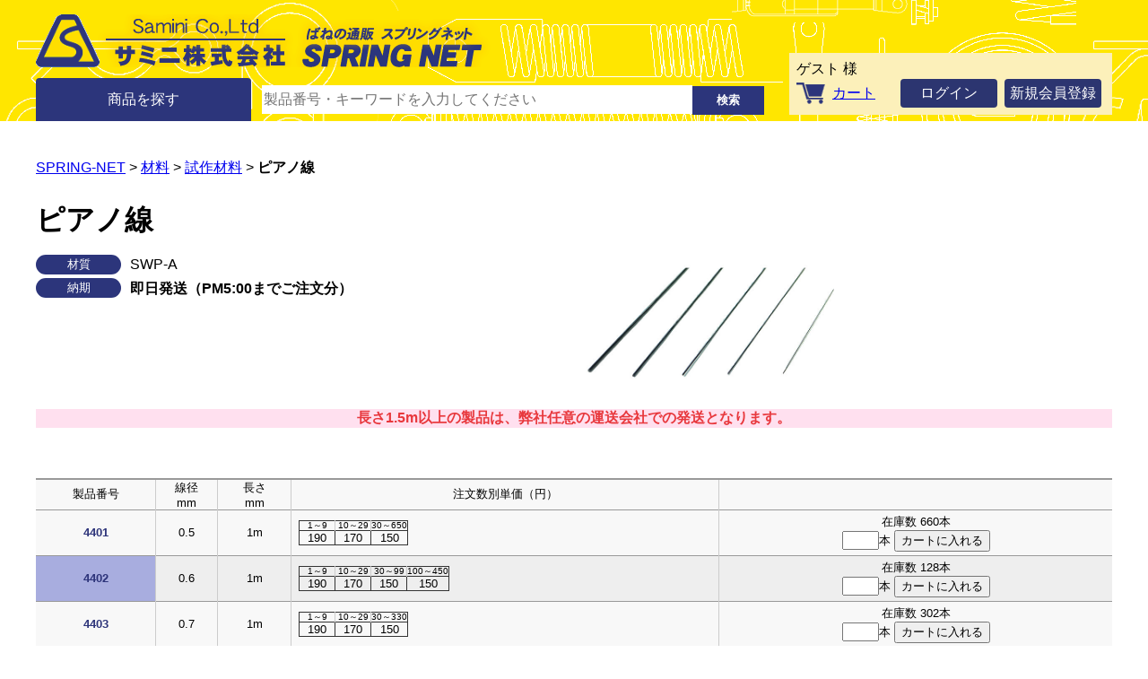

--- FILE ---
content_type: text/html; charset=UTF-8
request_url: https://www.spring-net.com/item/013/020/010/
body_size: 5980
content:
<!DOCTYPE html>
<html lang="ja">
<head>
<!-- Google tag (gtag.js) -->
<script async src="https://www.googletagmanager.com/gtag/js?id=G-0KWFK070D7"></script>
<script>
  window.dataLayer = window.dataLayer || [];
  function gtag(){dataLayer.push(arguments);}
  gtag('js', new Date());
  gtag('config', 'G-0KWFK070D7');
</script>
<script type="text/javascript" id="zsiqchat">var $zoho=$zoho || {};$zoho.salesiq = $zoho.salesiq || {widgetcode: "41321ef5226648074f8110f5dacea5c76a8d3cfd51124b1318360398f8de9ad61a2010ab7b6727677d37b27582c0e9c4", values:{},ready:function(){}};var d=document;s=d.createElement("script");s.type="text/javascript";s.id="zsiqscript";s.defer=true;s.src="https://salesiq.zoho.com/widget";t=d.getElementsByTagName("script")[0];t.parentNode.insertBefore(s,t);</script>
<meta charset="UTF-8">
<meta http-equiv="content-language" content="ja">
<meta name="google" content="notranslate">
<title>ピアノ線 | ばねの通信販売 SPRING-NET</title>
<meta name="description" content="ばねの注文が簡単にできるバネのショッピングサイトです。必要なばねを、必要な時に、必要なだけご購入できます。豊富なアイテムからの検索やバネに関する情報満載。登録会費無料のＳＰＲＩＮＧ－ＮＥＴを活用ください">
<meta name="keywords" content="ばね,バネ,スプリング,通信販売,ストックスプリング,機械要素部品,沢根スプリング,サミニ,浜松,部品,標準品,規格品">
<link rel="stylesheet" type="text/css" href="/css/common.css">
<link rel="stylesheet" type="text/css" href="/css/second.css">
<link rel="stylesheet" type="text/css" href="/css/nouislider.min.css">
<link rel="stylesheet" type="text/css" href="/css/font-awesome.css">
<script src="/js/jquery-3.2.1.slim.min.js"></script>
<script src="/js/nouislider.min.js"></script>
<script src="/js/wNumb.js"></script>
<script src="/js/ajaxzip3.js"></script>
<script type="text/javascript"> 
<!--
$(function() {

	$('#category-navi').hover(function(event){
	    $('#category').show();
	}, function(event){
	    $('#category').hide();
	});

	$('#category > li').hover(function(event){
	    $(this).children('ul').show();
	}, function(event){
	    $(this).children('ul').hide();
	});

    $(".page-list a").on('click',function(event){
        event.preventDefault();
        event.stopPropagation();
		$("#item-search #page").val($(this).parent('li').data('page'));
		$('#item-search').submit();
    });


});
function submitForm1(){
	var loading_id = document.getElementById("now_loading");
	loading_id.style.display = "block";
	document.select_split.submit();
}
function submitForm2(){
	var loading_id = document.getElementById("now_loading");
	loading_id.style.display = "block";
	document.orderlist.submit();
}
//-->
</script>
</head>
<body>
<div id="now_loading">
	<i class="fa fa-spinner fa-pulse fa-5x"></i>
</div>
<div id="header-wrapper">
	<header>
		<div id="header-left">
			<div id="header-top"><a href="/"><img src="/img/logo.png"></a></div>
			<div id="header-bottom">

				<div id="category-navi">
					<div id="category-switch">商品を探す</div>

	<ul id="category"><li id="spring_select"><a href="/order_ss/">Webで特注ばね</a><ul><li id="complession_select"><a href="/order_ss/com/">圧縮スプリング</a></li><li id="extension_select"><a href="/order_ss/ext/">引張スプリング</a></li></ul></li><li id="cat001_coop" class="b_list"><a href="/item/index_middle.php?BGRPCD=001">圧縮スプリング</a><a href="/item/index_middle.php?BGRPCD=001"><img src="/img/category_image/001.png"></a><ul><li id="cat001010_coop" class="m_list"><a href="/item/index_small.php?BGRPCD=001&MGRPCD=010"><img src="/img/category_image/001010.png"><span>極小ばね</span></a><li id="cat001020_coop" class="m_list"><a href="/item/index_small.php?BGRPCD=001&MGRPCD=020"><img src="/img/category_image/001020.png"><span>圧縮スプリング</span></a><li id="cat001030_coop" class="m_list"><a href="/item/index_small.php?BGRPCD=001&MGRPCD=030"><img src="/img/category_image/001030.png"><span>太物コイルばね</span></a><li id="cat001040_coop" class="m_list"><a href="/item/index_small.php?BGRPCD=001&MGRPCD=040"><img src="/img/category_image/001040.png"><span>圧縮スプリング（フリーサイズ）</span></a><li id="cat001050_coop" class="m_list"><a href="/item/index_small.php?BGRPCD=001&MGRPCD=050"><img src="/img/category_image/001050.png"><span>平角線ばね</span></a><li id="cat001060_coop" class="m_list"><a href="/item/index_small.php?BGRPCD=001&MGRPCD=060"><img src="/img/category_image/001060.png"><span>防振ダンパーばね</span></a><li id="cat001070_coop" class="m_list"><a href="/item/index_small.php?BGRPCD=001&MGRPCD=070"><img src="/img/category_image/001070.png"><span>円錐ばね</span></a><li id="cat001080_coop" class="m_list"><a href="/item/index_small.php?BGRPCD=001&MGRPCD=080"><img src="/img/category_image/001080.png"><span>チタン合金ばね（圧縮）</span></a><li id="cat001090_coop" class="m_list"><a href="/item/index_small.php?BGRPCD=001&MGRPCD=090"><img src="/img/category_image/001090.png"><span>耐熱・耐酸耐食用ばね</span></a><li id="cat001110_coop" class="m_list"><a href="/item/index_small.php?BGRPCD=001&MGRPCD=110"><img src="/img/category_image/001110.png"><span>プラばね</span></a></ul></li><li id="cat002_coop" class="b_list"><a href="/item/index_middle.php?BGRPCD=002">引張スプリング</a><a href="/item/index_middle.php?BGRPCD=002"><img src="/img/category_image/002.png"></a><ul><li id="cat002010_coop" class="m_list"><a href="/item/index_small.php?BGRPCD=002&MGRPCD=010"><img src="/img/category_image/002010.png"><span>引張スプリング</span></a><li id="cat002020_coop" class="m_list"><a href="/item/index_small.php?BGRPCD=002&MGRPCD=020"><img src="/img/category_image/002020.png"><span>引張スプリング（フリーサイズ）</span></a><li id="cat002030_coop" class="m_list"><a href="/item/index_small.php?BGRPCD=002&MGRPCD=030"><img src="/img/category_image/002030.png"><span>引張ばね用フック</span></a><li id="cat002040_coop" class="m_list"><a href="/item/index_small.php?BGRPCD=002&MGRPCD=040"><img src="/img/category_image/002040.png"><span>引張ばね用ポスト</span></a><li id="cat002050_coop" class="m_list"><a href="/item/index_small.php?BGRPCD=002&MGRPCD=050"><img src="/img/category_image/002050.png"><span>チタン合金ばね（引張）</span></a><li id="cat002060_coop" class="m_list"><a href="/item/index_small.php?BGRPCD=002&MGRPCD=060"><img src="/img/category_image/002060.png"><span>台車用スプリング</span></a><li id="cat002070_coop" class="m_list"><a href="/item/index_small.php?BGRPCD=002&MGRPCD=070"><img src="/img/category_image/002070.png"><span>プレート付引張スプリング（密着）</span></a><li id="cat002080_coop" class="m_list"><a href="/item/index_small.php?BGRPCD=002&MGRPCD=080"><img src="/img/category_image/002080.png"><span>プレート付引張スプリング（ピッチあり）</span></a><li id="cat002090_coop" class="m_list"><a href="/item/index_small.php?BGRPCD=002&MGRPCD=090"><img src="/img/category_image/002090.png"><span>ねじ込み引張ばね</span></a><li id="cat002100_coop" class="m_list"><a href="/item/index_small.php?BGRPCD=002&MGRPCD=100"><img src="/img/category_image/002100.png"><span>ダンパー引張ばね</span></a><li id="cat002110_coop" class="m_list"><a href="/item/index_small.php?BGRPCD=002&MGRPCD=110"><img src="/img/category_image/002110.png"><span>ハンガーばね</span></a><li id="cat002120_coop" class="m_list"><a href="/item/index_small.php?BGRPCD=002&MGRPCD=120"><img src="/img/category_image/002120.png"><span>吊りばね</span></a><li id="cat002130_coop" class="m_list"><a href="/item/index_small.php?BGRPCD=002&MGRPCD=130"><img src="/img/category_image/002130.png"><span>緩衝ばね</span></a><li id="cat002140_coop" class="m_list"><a href="/item/index_small.php?BGRPCD=002&MGRPCD=140"><img src="/img/category_image/002140.png"><span>長巻引張ばね</span></a></ul></li><li id="cat003_coop" class="b_list"><a href="/item/index_middle.php?BGRPCD=003">ねじりスプリング</a><a href="/item/index_middle.php?BGRPCD=003"><img src="/img/category_image/003.png"></a><ul><li id="cat003010_coop" class="m_list"><a href="/item/index_small.php?BGRPCD=003&MGRPCD=010"><img src="/img/category_image/003010.png"><span>ねじりスプリング</span></a><li id="cat003020_coop" class="m_list"><a href="/item/index_small.php?BGRPCD=003&MGRPCD=020"><img src="/img/category_image/003020.png"><span>ねじりスプリング（左巻）</span></a><li id="cat003030_coop" class="m_list"><a href="/item/index_small.php?BGRPCD=003&MGRPCD=030"><img src="/img/category_image/003030.png"><span>ねじりスプリング（フリーサイズ）</span></a><li id="cat003040_coop" class="m_list"><a href="/item/index_small.php?BGRPCD=003&MGRPCD=040"><img src="/img/category_image/003040.png"><span>ダブルトーションばね</span></a><li id="cat003050_coop" class="m_list"><a href="/item/index_small.php?BGRPCD=003&MGRPCD=050"><img src="/img/category_image/003050.png"><span>チタン合金ばね（ねじり）</span></a></ul></li><li id="cat004_coop" class="b_list"><a href="/item/index_middle.php?BGRPCD=004">密着スプリング</a><a href="/item/index_middle.php?BGRPCD=004"><img src="/img/category_image/004.png"></a><ul><li id="cat004010_coop" class="m_list"><a href="/item/index_small.php?BGRPCD=004&MGRPCD=010"><img src="/img/category_image/004010.png"><span>密着スプリング（フリーサイズ）</span></a><li id="cat004020_coop" class="m_list"><a href="/item/index_small.php?BGRPCD=004&MGRPCD=020"><img src="/img/category_image/004020.png"><span>小径密着巻</span></a></ul></li><li id="cat005_coop" class="b_list"><a href="/item/index_middle.php?BGRPCD=005">スプリングベルト</a><a href="/item/index_middle.php?BGRPCD=005"><img src="/img/category_image/005.png"></a><ul><li id="cat005010_coop" class="m_list"><a href="/item/index_small.php?BGRPCD=005&MGRPCD=010"><img src="/img/category_image/005010.png"><span>スプリングベルト</span></a><li id="cat005020_coop" class="m_list"><a href="/item/index_small.php?BGRPCD=005&MGRPCD=020"><img src="/img/category_image/005020.png"><span>ガーターばね</span></a></ul></li><li id="cat007_coop" class="b_list"><a href="/item/index_middle.php?BGRPCD=007">スナップピン</a><a href="/item/index_middle.php?BGRPCD=007"><img src="/img/category_image/007.png"></a><ul><li id="cat007010_coop" class="m_list"><a href="/item/index_small.php?BGRPCD=007&MGRPCD=010"><img src="/img/category_image/007010.png"><span>Ｒピン・マツバピン</span></a><li id="cat007020_coop" class="m_list"><a href="/item/index_small.php?BGRPCD=007&MGRPCD=020"><img src="/img/category_image/007020.png"><span>だるまピン・クリップリング</span></a></ul></li><li id="cat009_coop" class="b_list"><a href="/item/index_middle.php?BGRPCD=009">定荷重ばね</a><a href="/item/index_middle.php?BGRPCD=009"><img src="/img/category_image/009.png"></a><ul><li id="cat009010_coop" class="m_list"><a href="/item/index_small.php?BGRPCD=009&MGRPCD=010"><img src="/img/category_image/009010.png"><span>定荷重ばね</span></a></ul></li><li id="cat010_coop" class="b_list"><a href="/item/index_middle.php?BGRPCD=010">うず巻・ゼンマイ</a><a href="/item/index_middle.php?BGRPCD=010"><img src="/img/category_image/010.png"></a><ul><li id="cat010010_coop" class="m_list"><a href="/item/index_small.php?BGRPCD=010&MGRPCD=010"><img src="/img/category_image/010010.png"><span>うず巻ばね</span></a><li id="cat010020_coop" class="m_list"><a href="/item/index_small.php?BGRPCD=010&MGRPCD=020"><img src="/img/category_image/010020.png"><span>ゼンマイ</span></a><li id="cat010030_coop" class="m_list"><a href="/item/index_small.php?BGRPCD=010&MGRPCD=030"><img src="/img/category_image/010030.jpeg"><span>ゼンマイ(フリーサイズ)</span></a><li id="cat010040_coop" class="m_list"><a href="/item/index_small.php?BGRPCD=010&MGRPCD=040"><img src="/img/category_image/010040.jpeg"><span>ぜんまいユニット</span></a></ul></li><li id="cat011_coop" class="b_list"><a href="/item/index_middle.php?BGRPCD=011">皿ばね</a><a href="/item/index_middle.php?BGRPCD=011"><img src="/img/category_image/011.png"></a><ul><li id="cat011010_coop" class="m_list"><a href="/item/index_small.php?BGRPCD=011&MGRPCD=010"><img src="/img/category_image/011010.png"><span>皿ばね</span></a><li id="cat011020_coop" class="m_list"><a href="/item/index_small.php?BGRPCD=011&MGRPCD=020"><img src="/img/category_image/011020.png"><span>皿ばね座金</span></a></ul></li><li id="cat012_coop" class="b_list"><a href="/item/index_middle.php?BGRPCD=012">ﾎｰｽﾊﾞﾝﾄﾞ・ﾎｰｽｸﾗﾝﾌﾟ</a><a href="/item/index_middle.php?BGRPCD=012"><img src="/img/category_image/012.png"></a><ul><li id="cat012010_coop" class="m_list"><a href="/item/index_small.php?BGRPCD=012&MGRPCD=010"><img src="/img/category_image/012010.png"><span>ホースバンド</span></a><li id="cat012020_coop" class="m_list"><a href="/item/index_small.php?BGRPCD=012&MGRPCD=020"><img src="/img/category_image/012020.png"><span>ホースクランプ</span></a></ul></li><li id="cat013_coop" class="b_list"><a href="/item/index_middle.php?BGRPCD=013">材料</a><a href="/item/index_middle.php?BGRPCD=013"><img src="/img/category_image/013.png"></a><ul><li id="cat013010_coop" class="m_list"><a href="/item/index_small.php?BGRPCD=013&MGRPCD=010"><img src="/img/category_image/013010.png"><span>極細線・細線</span></a><li id="cat013020_coop" class="m_list"><a href="/item/index_small.php?BGRPCD=013&MGRPCD=020"><img src="/img/category_image/013020.png"><span>試作材料</span></a></ul></li><li id="cat014_coop" class="b_list"><a href="/item/index_middle.php?BGRPCD=014">設計・製作ツール</a><a href="/item/index_middle.php?BGRPCD=014"><img src="/img/category_image/014.png"></a><ul><li id="cat014010_coop" class="m_list"><a href="/item/index_small.php?BGRPCD=014&MGRPCD=010"><img src="/img/category_image/014010.jpeg"><span>プライヤー・修正プライヤー</span></a><li id="cat014020_coop" class="m_list"><a href="/item/index_small.php?BGRPCD=014&MGRPCD=020"><img src="/img/category_image/014020.jpeg"><span>ばね自作キット・ばね自作キットプロ</span></a><li id="cat014030_coop" class="m_list"><a href="/item/index_small.php?BGRPCD=014&MGRPCD=030"><img src="/img/category_image/014030.png"><span>ばね計算ソフト</span></a></ul></li><li id="cat015_coop" class="b_list"><a href="/item/index_middle.php?BGRPCD=015">その他</a><a href="/item/index_middle.php?BGRPCD=015"><img src="/img/category_image/015.png"></a><ul><li id="cat015010_coop" class="m_list"><a href="/item/index_small.php?BGRPCD=015&MGRPCD=010"><img src="/img/category_image/015010.png"><span>長尺コイルばね</span></a><li id="cat015020_coop" class="m_list"><a href="/item/index_small.php?BGRPCD=015&MGRPCD=020"><img src="/img/category_image/015020.png"><span>ジグザグばね</span></a><li id="cat015030_coop" class="m_list"><a href="/item/index_small.php?BGRPCD=015&MGRPCD=030"><img src="/img/category_image/015030.png"><span>プラスチックばね</span></a><li id="cat015040_coop" class="m_list"><a href="/item/index_small.php?BGRPCD=015&MGRPCD=040"><img src="/img/category_image/015040.png"><span>スプリングサイレンサー</span></a><li id="cat015050_coop" class="m_list"><a href="/item/index_small.php?BGRPCD=015&MGRPCD=050"><img src="/img/category_image/015050.jpeg"><span>吊りカン・ワイエスカン・リング</span></a><li id="cat015060_coop" class="m_list"><a href="/item/index_small.php?BGRPCD=015&MGRPCD=060"><img src="/img/category_image/015060.png"><span>緩み止めばね</span></a><li id="cat015070_coop" class="m_list"><a href="/item/index_small.php?BGRPCD=015&MGRPCD=070"><img src="/img/category_image/015070.png"><span>スプリングアンテナ</span></a><li id="cat015080_coop" class="m_list"><a href="/item/index_small.php?BGRPCD=015&MGRPCD=080"><img src="/img/category_image/015080.png"><span>電池ばね</span></a><li id="cat015090_coop" class="m_list"><a href="/item/index_small.php?BGRPCD=015&MGRPCD=090"><img src="/img/category_image/015090.png"><span>スプリングロールピン</span></a><li id="cat015100_coop" class="m_list"><a href="/item/index_small.php?BGRPCD=015&MGRPCD=100"><img src="/img/category_image/015100.png"><span>スプリングワッシャー</span></a><li id="cat015110_coop" class="m_list"><a href="/item/index_small.php?BGRPCD=015&MGRPCD=110"><img src="/img/category_image/015110.png"><span>プッシュナット・プッシュナット用治具</span></a><li id="cat015120_coop" class="m_list"><a href="/item/index_small.php?BGRPCD=015&MGRPCD=120"><img src="/img/category_image/015120.png"><span>Ｃ型止め輪</span></a><li id="cat015130_coop" class="m_list"><a href="/item/index_small.php?BGRPCD=015&MGRPCD=130"><img src="/img/category_image/015130.jpeg"><span>ロッドクランプ</span></a><li id="cat015140_coop" class="m_list"><a href="/item/index_small.php?BGRPCD=015&MGRPCD=140"><img src="/img/category_image/015140.jpeg"><span>スパイラルカバー</span></a></ul></li><li id="cat900_coop" class="b_list"><a href="/item/index_middle.php?BGRPCD=900">ＮＥＷ町工場</a><ul><div id="new_factory_area"><img src="/img/new_machi_logo.png" alt="NEW町工場"><p>昔の町工場に代わる、新しいハイテク機械を有し、昔の職人にも負けない物作りの心とベテランの技能を持つ新しいタイプの町工場です。</p><p>ストックスプリングの全国7万社の工場への通販ルートで中小企業の得意な技術や独自の製品を紹介し、仕事や情報の受発信をする異業種交流の横請け型ネットワークです。</p><a href="/item/index_middle.php?BGRPCD=900"><img src="/img/new_machi_menu_202208.jpg" alt="NEW町工場　製品" id="new_machi_menu"></a><a href="/item/index_middle.php?BGRPCD=900" id="to_new_machi">NEW町工場の製品を見る</a></div></ul></li></ul>
				</div>

				<div id="search">
					<form action="/search/" method="GET"><input type="text" id="search-text" name="q" placeholder="製品番号・キーワードを入力してください"><input type="submit" id="search-submit" value="検索"></form>
				</div>


			</div>
		</div>
		<div id="header-right">

<div id="member-menu">

<ul id="navi-bar">
<li id="member-name">ゲスト 様</li>
<li id="cart" class="c3"><a href="/order/cart.php">カート</a></li>
<li id="login" class="c3 btn"><a href="/account/login.php">ログイン</a></li>
<li id="registration" class="c3 btn"><a href="/member/entryform.php">新規会員登録</a></li>
</ul>

</div>

		</div>
	</header>
</div>

<div id="container">

<ul id="bread-crumb">
<li><a href="/">SPRING-NET</a></li>&nbsp;&gt;&nbsp;<li><a href="/item/index_middle.php?BGRPCD=013">材料</a></li>&nbsp;&gt;&nbsp;<li><a href="/item/index_small.php?BGRPCD=013&MGRPCD=020">試作材料</a></li>&nbsp;&gt;&nbsp;<li>ピアノ線</li></ul>

<div id="summary">
	<h1>ピアノ線</h1>
	<div class="spec">
		<dl>
			<dt>材質</dt>
			<dd>SWP-A</dd>
			<dt>納期</dt>
			<dd class="deliver">即日発送（PM5:00までご注文分）</dd>
		</dl>
	</div>
	<div class="pic">
		<table id="image_table1"><tr><td><div class="image_block"><img src="/img/product_image/013020010_01.jpeg"></div></td><td></td></tr></table>	</div>
	<div class="special">長さ1.5m以上の製品は、弊社任意の運送会社での発送となります。</div>
</div>


<table id="item-list">
<tr>
	<th>製品番号</th>
	<th>線径<br>mm</th>
	<th>長さ<br>mm</th>
	<th>注文数別単価（円）</th>
	<th>&nbsp;</th>
</tr>
<tr class="item">
<td class="itemcd">4401</td>
<td>0.5</td>
<td>1m</td>
<td>
<table class="price">
<tr><th>1～9</th><th>10～29</th><th>30～650</th></tr>
<tr><td>190</td><td>170</td><td>150</td></tr>
</table>
</td>
<td><div class="stock">在庫数 660本<br>
<form action="/order/cartin.php" method="POST">
<input type="hidden" name="product_id" value="4401">
<input type="hidden" name="stock" value="660">
<input type="text" name="su" size="3">本 <input type="submit" value="カートに入れる">
</form>
</div></td></tr>

<tr class="item">
<td class="itemcd">4402</td>
<td>0.6</td>
<td>1m</td>
<td>
<table class="price">
<tr><th>1～9</th><th>10～29</th><th>30～99</th><th>100～450</th></tr>
<tr><td>190</td><td>170</td><td>150</td><td>150</td></tr>
</table>
</td>
<td><div class="stock">在庫数 128本<br>
<form action="/order/cartin.php" method="POST">
<input type="hidden" name="product_id" value="4402">
<input type="hidden" name="stock" value="128">
<input type="text" name="su" size="3">本 <input type="submit" value="カートに入れる">
</form>
</div></td></tr>

<tr class="item">
<td class="itemcd">4403</td>
<td>0.7</td>
<td>1m</td>
<td>
<table class="price">
<tr><th>1～9</th><th>10～29</th><th>30～330</th></tr>
<tr><td>190</td><td>170</td><td>150</td></tr>
</table>
</td>
<td><div class="stock">在庫数 302本<br>
<form action="/order/cartin.php" method="POST">
<input type="hidden" name="product_id" value="4403">
<input type="hidden" name="stock" value="302">
<input type="text" name="su" size="3">本 <input type="submit" value="カートに入れる">
</form>
</div></td></tr>

<tr class="item">
<td class="itemcd">4404</td>
<td>0.8</td>
<td>1.5m</td>
<td>
<table class="price">
<tr><th>1～9</th><th>10～29</th><th>30～170</th></tr>
<tr><td>215</td><td>190</td><td>170</td></tr>
</table>
</td>
<td><div class="stock">在庫数 42本<br>
<form action="/order/cartin.php" method="POST">
<input type="hidden" name="product_id" value="4404">
<input type="hidden" name="stock" value="42">
<input type="text" name="su" size="3">本 <input type="submit" value="カートに入れる">
</form>
</div></td></tr>

<tr class="item">
<td class="itemcd">4405</td>
<td>0.9</td>
<td>1.5m</td>
<td>
<table class="price">
<tr><th>1～9</th><th>10～29</th><th>30～140</th></tr>
<tr><td>215</td><td>190</td><td>170</td></tr>
</table>
</td>
<td><div class="stock">在庫数 85本<br>
<form action="/order/cartin.php" method="POST">
<input type="hidden" name="product_id" value="4405">
<input type="hidden" name="stock" value="85">
<input type="text" name="su" size="3">本 <input type="submit" value="カートに入れる">
</form>
</div></td></tr>

<tr class="item">
<td class="itemcd">4406</td>
<td>1</td>
<td>1.5m</td>
<td>
<table class="price">
<tr><th>1～9</th><th>10～29</th><th>30～99</th><th>100～110</th></tr>
<tr><td>215</td><td>190</td><td>170</td><td>170</td></tr>
</table>
</td>
<td><div class="stock">在庫数 26本<br>
<form action="/order/cartin.php" method="POST">
<input type="hidden" name="product_id" value="4406">
<input type="hidden" name="stock" value="26">
<input type="text" name="su" size="3">本 <input type="submit" value="カートに入れる">
</form>
</div></td></tr>

<tr class="item">
<td class="itemcd">4407</td>
<td>1.2</td>
<td>2m</td>
<td>
<table class="price">
<tr><th>1～9</th><th>10～29</th><th>30～110</th></tr>
<tr><td>255</td><td>230</td><td>200</td></tr>
</table>
</td>
<td><div class="stock">在庫数 7本<br>
<form action="/order/cartin.php" method="POST">
<input type="hidden" name="product_id" value="4407">
<input type="hidden" name="stock" value="7">
<input type="text" name="su" size="3">本 <input type="submit" value="カートに入れる">
</form>
</div></td></tr>

<tr class="item">
<td class="itemcd">4408</td>
<td>1.4</td>
<td>2m</td>
<td>
<table class="price">
<tr><th>1～9</th><th>10～29</th><th>30～80</th></tr>
<tr><td>255</td><td>230</td><td>200</td></tr>
</table>
</td>
<td><div class="stock">在庫数 35本<br>
<form action="/order/cartin.php" method="POST">
<input type="hidden" name="product_id" value="4408">
<input type="hidden" name="stock" value="35">
<input type="text" name="su" size="3">本 <input type="submit" value="カートに入れる">
</form>
</div></td></tr>

<tr class="item">
<td class="itemcd">4409</td>
<td>1.6</td>
<td>1.8ｍ</td>
<td>
<table class="price">
<tr><th>1～9</th><th>10～29</th><th>30～60</th></tr>
<tr><td>340</td><td>300</td><td>270</td></tr>
</table>
</td>
<td><div class="stock">在庫数 7本<br>
<form action="/order/cartin.php" method="POST">
<input type="hidden" name="product_id" value="4409">
<input type="hidden" name="stock" value="7">
<input type="text" name="su" size="3">本 <input type="submit" value="カートに入れる">
</form>
</div></td></tr>

<tr class="item">
<td class="itemcd">4410</td>
<td>1.8</td>
<td>1.8ｍ</td>
<td>
<table class="price">
<tr><th>1～9</th><th>10～29</th><th>30～50</th></tr>
<tr><td>340</td><td>300</td><td>270</td></tr>
</table>
</td>
<td><div class="stock">在庫数 26本<br>
<form action="/order/cartin.php" method="POST">
<input type="hidden" name="product_id" value="4410">
<input type="hidden" name="stock" value="26">
<input type="text" name="su" size="3">本 <input type="submit" value="カートに入れる">
</form>
</div></td></tr>

<tr class="item">
<td class="itemcd">4411</td>
<td>2</td>
<td>1.8ｍ</td>
<td>
<table class="price">
<tr><th>1～9</th><th>10～29</th><th>30～60</th></tr>
<tr><td>350</td><td>320</td><td>280</td></tr>
</table>
</td>
<td><div class="stock">在庫数 24本<br>
<form action="/order/cartin.php" method="POST">
<input type="hidden" name="product_id" value="4411">
<input type="hidden" name="stock" value="24">
<input type="text" name="su" size="3">本 <input type="submit" value="カートに入れる">
</form>
</div></td></tr>

<tr class="item">
<td class="itemcd">4412</td>
<td>2.3</td>
<td>1.8ｍ</td>
<td>
<table class="price">
<tr><th>1～9</th><th>10～29</th><th>30～45</th></tr>
<tr><td>360</td><td>330</td><td>290</td></tr>
</table>
</td>
<td><div class="stock">在庫数 46本<br>
<form action="/order/cartin.php" method="POST">
<input type="hidden" name="product_id" value="4412">
<input type="hidden" name="stock" value="46">
<input type="text" name="su" size="3">本 <input type="submit" value="カートに入れる">
</form>
</div></td></tr>

<tr class="item">
<td class="itemcd">4413</td>
<td>2.6</td>
<td>1.8ｍ</td>
<td>
<table class="price">
<tr><th>1～9</th><th>10～29</th><th>30～40</th></tr>
<tr><td>360</td><td>330</td><td>290</td></tr>
</table>
</td>
<td><div class="stock">在庫数 25本<br>
<form action="/order/cartin.php" method="POST">
<input type="hidden" name="product_id" value="4413">
<input type="hidden" name="stock" value="25">
<input type="text" name="su" size="3">本 <input type="submit" value="カートに入れる">
</form>
</div></td></tr>

<tr class="item">
<td class="itemcd">4414</td>
<td>2.9</td>
<td>1.8ｍ</td>
<td>
<table class="price">
<tr><th>1～9</th><th>10～29</th><th>30</th></tr>
<tr><td>400</td><td>360</td><td>320</td></tr>
</table>
</td>
<td><div class="stock">在庫数 13本<br>
<form action="/order/cartin.php" method="POST">
<input type="hidden" name="product_id" value="4414">
<input type="hidden" name="stock" value="13">
<input type="text" name="su" size="3">本 <input type="submit" value="カートに入れる">
</form>
</div></td></tr>

<tr class="item">
<td class="itemcd">4415</td>
<td>3.2</td>
<td>1.8ｍ</td>
<td>
<table class="price">
<tr><th>1～9</th><th>10～29</th><th>30</th></tr>
<tr><td>470</td><td>420</td><td>380</td></tr>
</table>
</td>
<td><div class="stock">在庫数 4本<br>
<form action="/order/cartin.php" method="POST">
<input type="hidden" name="product_id" value="4415">
<input type="hidden" name="stock" value="4">
<input type="text" name="su" size="3">本 <input type="submit" value="カートに入れる">
</form>
</div></td></tr>

<tr class="item">
<td class="itemcd">4416</td>
<td>3.5</td>
<td>1.8ｍ</td>
<td>
<table class="price">
<tr><th>1～9</th><th>10～25</th></tr>
<tr><td>500</td><td>450</td></tr>
</table>
</td>
<td><div class="stock">在庫数 25本<br>
<form action="/order/cartin.php" method="POST">
<input type="hidden" name="product_id" value="4416">
<input type="hidden" name="stock" value="25">
<input type="text" name="su" size="3">本 <input type="submit" value="カートに入れる">
</form>
</div></td></tr>

<tr class="item">
<td class="itemcd">4417</td>
<td>4</td>
<td>1.8ｍ</td>
<td>
<table class="price">
<tr><th>1～9</th><th>10～25</th></tr>
<tr><td>530</td><td>480</td></tr>
</table>
</td>
<td><div class="stock">在庫数 22本<br>
<form action="/order/cartin.php" method="POST">
<input type="hidden" name="product_id" value="4417">
<input type="hidden" name="stock" value="22">
<input type="text" name="su" size="3">本 <input type="submit" value="カートに入れる">
</form>
</div></td></tr>

<tr class="item">
<td class="itemcd">4418</td>
<td>4.5</td>
<td>1.8ｍ</td>
<td>
<table class="price">
<tr><th>1～9</th><th>10～20</th></tr>
<tr><td>600</td><td>540</td></tr>
</table>
</td>
<td><div class="stock">在庫数 14本<br>
<form action="/order/cartin.php" method="POST">
<input type="hidden" name="product_id" value="4418">
<input type="hidden" name="stock" value="14">
<input type="text" name="su" size="3">本 <input type="submit" value="カートに入れる">
</form>
</div></td></tr>

<tr class="item">
<td class="itemcd">4419</td>
<td>5</td>
<td>1.8ｍ</td>
<td>
<table class="price">
<tr><th>1～9</th><th>10～20</th></tr>
<tr><td>680</td><td>600</td></tr>
</table>
</td>
<td><div class="stock">在庫数 12本<br>
<form action="/order/cartin.php" method="POST">
<input type="hidden" name="product_id" value="4419">
<input type="hidden" name="stock" value="12">
<input type="text" name="su" size="3">本 <input type="submit" value="カートに入れる">
</form>
</div></td></tr>

<tr class="item">
<td class="itemcd">4420</td>
<td>6</td>
<td>1.8ｍ</td>
<td>
<table class="price">
<tr><th>1～9</th><th>10～15</th></tr>
<tr><td>750</td><td>680</td></tr>
</table>
</td>
<td><div class="stock">在庫数 12本<br>
<form action="/order/cartin.php" method="POST">
<input type="hidden" name="product_id" value="4420">
<input type="hidden" name="stock" value="12">
<input type="text" name="su" size="3">本 <input type="submit" value="カートに入れる">
</form>
</div></td></tr>

</table>

	</div>
</div>

<div id="foonter-wrapper">
	<footer>
		<div id="footer_container">
			<div class="footer_sitemap_block">
				<div id="footer_logo">
					<a href="/"><img src="/img/footer_logo.png" alt="ばねの通販　STOCK SPRINGS"></a>
				</div>
				<ul>
					<li>SPRING-NET.COM</li><br />
					<li>サミニ株式会社　SAMINI CO., LTD</li>
					<li>〒432-8063　静岡県浜松市中央区小沢渡町1062</li>
					<li>TEL:053-445-1122</li>
					<li>FAX:053-445-1133</li><br />
					<li><a href="/gd70.php">会社概要</a></li>
				</ul>
			</div>
			<div class="footer_sitemap_block">
				<ul>
					<li class="footer_bold">■Webで特注ばね</li>
					<li>（<a href="/order_ss/com/">圧縮</a> / <a href="/order_ss/ext/">引張</a>）</li>
				</ul>
			</div>
			<div class="footer_sitemap_block">
				<ul>
					<li class="footer_bold">■ばねをさがす</li>
					<li><a href="/item/index_middle.php?BGRPCD=001">圧縮スプリング</a></li>
					<li><a href="/item/index_middle.php?BGRPCD=002">引張スプリング</a></li>
					<li><a href="/item/index_middle.php?BGRPCD=003">ねじりスプリング</a></li>
					<li><a href="/item/index_middle.php?BGRPCD=004">密着スプリング</a></li>
					<li><a href="/item/index_middle.php?BGRPCD=005">スプリングベルト</a></li>
<!--					<li><a href="/item/006/010/">ガススプリング</a></li>-->
					<li><a href="/item/index_middle.php?BGRPCD=007">スナップピン</a></li>
				</ul>
			</div>
			<div class="footer_sitemap_block">
				<ul>
					<li><a href="/item/index_middle.php?BGRPCD=009">定荷重ばね</a></li>
					<li><a href="/item/index_middle.php?BGRPCD=010">うず巻きばね/ゼンマイ</a></li>
					<li><a href="/item/index_middle.php?BGRPCD=011">皿ばね</a></li>
					<li><a href="/item/index_middle.php?BGRPCD=012">ホースバンド/クランプ</a></li>
					<li><a href="/item/index_middle.php?BGRPCD=013">材料</a></li>
					<li><a href="/item/index_middle.php?BGRPCD=014">設計・製作ツール</a></li>
					<li><a href="/item/index_middle.php?BGRPCD=015">その他</a></li>
				</ul>
			</div>
			<div class="footer_sitemap_block">
				<ul>
					<li class="footer_bold">■ご利用について</li>
					<li><a href="/gd10.php">ご注文方法</a></li>
					<li><a href="/gd20.php">お支払／発送／返品</a></li>
					<li><a href="/gd30.php">よくあるご質問</a></li>
					<li><a href="/contact/">お問い合わせ</a></li>
					<li><a href="/gd60.php">ご利用規約</a></li>
					<li><a href="/gd90.php">営業日カレンダー</a></li>
					<li><a href="/calc/">フリーサイズ品の計算</a></li>
				</ul>
			</div>
		</div>
	</footer>
</div>
<script type="text/javascript">
	var id = document.getElementById("now_loading");
	id.style.display = "none";
</script>
</body>
</html>


--- FILE ---
content_type: text/css
request_url: https://www.spring-net.com/css/common.css
body_size: 4766
content:
*{
	margin:0;
	font-family: 'メイリオ',Meiryo,'ヒラギノ角ゴ Pro W3','Hiragino Kaku Gothic Pro','ＭＳ Ｐゴシック', Osaka,sans-serif;
}


html, body, div, span, applet, object, iframe, h3, h4, h5, h6, p, blockquote, pre, a, abbr, acronym, address, big, cite, code, del, dfn, em, img, ins, kbd, q, s, samp, small, strike, strong, sub, sup, tt, var, b, u, i, center, dl, dt, dd, ol, ul, li, fieldset, form, label, legend, table, caption, tbody, tfoot, thead, tr, th, td, article, aside, canvas, details, embed, figure, figcaption, footer, header, hgroup, menu, nav, output, ruby, section, summary, time, mark, audio, video {
    margin: 0;
    padding: 0;
    border: 0;
    font-style: normal;
    font-weight: normal;
    font-size: 100%;
    vertical-align: baseline;
}

html {
	/*フッター最下部固定用*/
	min-height: 100%;
	position: relative;
}

a {
	outline: none;
}

ul, ol, li, dl, dt, dd {
	list-style: none outside none;
	margin: 0;
	padding: 0;
}

body {
	width:100%;
	margin-bottom: 340px;/*フッターの縦幅+margin 280*/
}

#header-wrapper {
	width:100%;
	min-width: 1200px;
	padding-top:16px;
	/*background-color:#f9e175;*/
	background-image:url('/img/header_img.gif');
}

header{
	width:1200px;
	margin:auto;
	overflow:hidden;
}

#header-left{
	float:left;
}

#header-right{

	position:relative;
	float:right;
	width:360px;
	height:112px;
}

#header-top{
	margin-bottom:8px;
}
#header-top a img{
	width: auto;
	height: 59px;
}


#header-bottom{
}

#header-bottom div{
	display:inline-block;
}

#member-menu{
	position:absolute;
	bottom:0;

	width:360px;
}

#member-menu #account {
	width:100%;
	text-align:right;
}
#member-menu #account li{
	display:inline;
}

#member-menu #navi-bar{
	overflow:hidden;
	box-sizing:border-box;
	padding:8px;
	background-color:#fcf0ba;
}

#member-menu #navi-bar li{
	display:inline-block;
	float:left;
}
#member-menu #navi-bar li{
	display:inline-block;
	vertical-align:middle;
}

#member-menu #navi-bar #member-name{
	display:block;
	width:100%;
	text-align:left;
}

#member-menu #navi-bar .c2{
	width:160px;
	height:32px;
	line-height:32px;
}

#member-menu #navi-bar .c3{
	width:108px;
	height:32px;
	line-height:32px;
	text-align:center;
}

#member-menu #navi-bar .btn{

    -moz-border-radius: 4px;
    -webkit-border-radius: 4px;
    -o-border-radius: 4px;
    -ms-border-radius: 4px;
}

#member-menu #navi-bar .btn a{
	color:#ffffff;
	text-decoration:none;
}

#member-menu #navi-bar #cart{
	margin-right:8px;
	text-align:left;
	background-image:url('/img/ico_cart.png');
	background-repeat:no-repeat;
}

#member-menu #navi-bar #cart a{
	padding-left:40px;
}

#member-menu #navi-bar #login{

	margin-right:8px;
	background-color:#2c3570;
}

#member-menu #navi-bar #registration{
	background-color:#2c3570;
}

#member-menu #navi-bar #my{

	border-style:solid;
	border-width:0 0 0 1px;
	border-color:#cccccc;

	background-image:url('/img/ico_history.png');
	background-position:4px center;
	background-repeat:no-repeat;

}

#member-menu #navi-bar #my a{
	padding-left:40px;
}

#category-switch{
	width:240px;
	height:48px;
	margin-right:8px;

	background-color:#2c357b;
	color:#ffffff;
	text-align:center;
	line-height:48px;

    -moz-border-radius: 4px 4px 0 0;
    -webkit-border-radius: 4px 4px 0 0;
    -o-border-radius: 4px 4px 0 0;
    -ms-border-radius: 4px 4px 0 0;
}

#search form{

	width:580px;
	height:32px;

}

#search-text{
	width:480px;
	height:32px;
	box-sizing: border-box;
	margin:0;
	font-size:16px;
	border:none;
}

#search-submit{
	width:80px;
	height:32px;
	box-sizing: border-box;

	color:#ffffff;
	font-weight:bold;
	background-color:#2c357b;
	border:none;
}

#container{
	width:1200px;
	margin:2em auto;
	overflow: auto;
}

#sidebar{
	width:160px;
}

#category{

	position:relative;

	width:240px;
	box-sizing: border-box;

	background-color:#ffffff;

	border-style:solid;
	border-width:1px;
	border-color:#999999;

	-moz-box-shadow: 2px 2px 2px rgba(0,0,0,0.2);
	-webkit-box-shadow: 2px 2px 2px rgba(0,0,0,0.2);
	-o-box-shadow: 2px 2px 2px rgba(0,0,0,0.2);
	-ms-box-shadow: 2px 2px 2px rgba(0,0,0,0.2);

}

#category > li{
}
#category > li > a{

	display:block;
	padding:0 0 0 16px;
	font-size:16px;
	line-height:40px;
	font-weight:bold;
	text-decoration:none;
	background-repeat: no-repeat;
	background-position: 175px 50%;
	background-size: 50px;
}
#category > li.b_list {
	display: table;
	table-layout: fixed;
	width: 240px;
	height: 40px;
	box-sizing: border-box;
}
#category > li.b_list:hover {
	background-color:#eeeeee;
}
#category > li.b_list > a{
	display: table-cell;
	vertical-align: middle;
	height: 40px;
}
#category > li.b_list > a:first-of-type {
	width: 160px;
	box-sizing: border-box;
}
#category > li.b_list > a:nth-of-type(2) {
	width: 80px;
	text-align: center;
	padding: 0;
	box-sizing: border-box;
	line-height: normal;
}
#category > li.b_list > a:nth-of-type(2) img {
	max-width: 50px;
	max-height: 40px;
	vertical-align: middle;
}

#category > li > a:hover {
	background-color:#eeeeee;
}

#category > li > ul{

	display:none;

	position:absolute;
	left:238px;
	top:-1px;

	min-width:480px;
	min-height:600px;

	background-color:#ffffff;

	border-style:solid;
	border-width:1px;
	border-color:#999999;

	-moz-box-shadow: 2px 2px 2px rgba(0,0,0,0.2);
	-webkit-box-shadow: 2px 2px 2px rgba(0,0,0,0.2);
	-o-box-shadow: 2px 2px 2px rgba(0,0,0,0.2);
	-ms-box-shadow: 2px 2px 2px rgba(0,0,0,0.2);
}
/*-----大分類-----*/
#category > #cat001 > a {
	background-image: url("../img/sidebar/side_cat001.png");
}
#category > #cat002 > a {
	background-image: url("../img/sidebar/side_cat002.png");
}
#category > #cat003 > a {
	background-image: url("../img/sidebar/side_cat003.png");
}
#category > #cat004 > a {
	background-image: url("../img/sidebar/side_cat004.png");
}
#category > #cat005 > a {
	background-image: url("../img/sidebar/side_cat005.png");
}
#category > #cat006 > a {
	background-image: url("../img/sidebar/side_cat006.png");
	background-position: 145px 50%;
	background-size: 80px;
}
#category > #cat007 > a {
	background-image: url("../img/sidebar/side_cat007.png");
}
#category > #cat008 > a {
	background-image: url("../img/sidebar/side_cat008.png");
}
#category > #cat009 > a {
	background-image: url("../img/sidebar/side_cat009.png");
	background-position: 180px 50%;
	background-size: 40px;
}
#category > #cat010 > a {
	background-image: url("../img/sidebar/side_cat010.png");
	background-position: 186px 50%;
	background-size: 28px;
}
#category > #cat011 > a {
	background-image: url("../img/sidebar/side_cat011.png");
	background-position: 180px 50%;
	background-size: 40px;
}
#category > #cat012 > a {
	background-image: url("../img/sidebar/side_cat012.png");
	background-position: 180px 50%;
	background-size: 40px;
}
#category > #cat013 > a {
	background-image: url("../img/sidebar/side_cat013.png");
}
#category > #cat014 > a {
	background-image: url("../img/sidebar/side_cat014.png");
}
#category > #cat015 > a {
	background-image: url("../img/sidebar/side_cat015.png");
}
#category > #spring_select > a {
	background-image: url("../img/sidebar/side_spring_select.png");
}
#category > #cat900 > a {
	color: #4c9a6d;
}
#category > #cat900_coop > a {
	color: #4c9a6d;
}
#category > #cat900 > ul {
	border: 1px solid #326547;
	width: 602px;
	height: 640px;
	background-color: #4c9a6d;
}
#category > #cat900_coop > ul {
	border: 1px solid #326547;
	width: 602px;
	height: 640px;
	background-color: #4c9a6d;
}
#category > #cat900 > ul a{
	line-height: 1.5;
}
#category > #cat900_coop > ul a{
	line-height: 1.5;
}
/*----中分類-----*/
#category > li > ul > li > a {
	display: block;
	float: left;
	width: 100px;
	height: 3.2em;
	margin: 5px;
	padding-top: 100px;
	background-repeat: no-repeat;
	background-size: 100px;
	background-position: 50% 0;
	text-align: center;
	font-size: smaller;
	line-height: 1;
}
#category > li > ul > li.m_list > a {
	height: 150px;
	padding-top: 0;
	text-align: center;
}
#category > li > ul > li.m_list > a > img {
	max-width: 100px;
	max-height: 100px;
}
#category > li > ul > li.m_list > a > span {
	display: block;
}
#category > li > ul > li:nth-child(-n+5) {
	margin-top: 5px;
}
#category > li > ul > li:nth-child(4n+1) {
	margin-left: 5px;
}
#category > li > ul > li:nth-child(4n) {
	margin-right: 5px;
}
li#cat001010 > a {
	background-image:url("../img/sidebar/cat_middle/001010.png");
}
li#cat001020 > a {
	background-image:url("../img/sidebar/cat_middle/001020.png");
}
li#cat001030 > a {
	background-image:url("../img/sidebar/cat_middle/001030.png");
}
li#cat001040 > a {
	background-image:url("../img/sidebar/cat_middle/001040.png");
}
li#cat001050 > a {
	background-image:url("../img/sidebar/cat_middle/001050.png");
}
li#cat001060 > a {
	background-image:url("../img/sidebar/cat_middle/001060.png");
}
li#cat001070 > a {
	background-image:url("../img/sidebar/cat_middle/001070.png");
}
li#cat001080 > a {
	background-image:url("../img/sidebar/cat_middle/001080.png");
}
li#cat001090 > a {
	background-image:url("../img/sidebar/cat_middle/001090.png");
}
li#cat001100 > a {
	background-image:url("../img/sidebar/cat_middle/001100.png");
}
li#cat001110 > a {
	background-image:url("../img/sidebar/cat_middle/001110.png");
}
li#cat002010 > a {
	background-image:url("../img/sidebar/cat_middle/002010.png");
}
li#cat002020 > a {
	background-image:url("../img/sidebar/cat_middle/002020.png");
}
li#cat002030 > a {
	background-image:url("../img/sidebar/cat_middle/002030.png");
}
li#cat002040 > a {
	background-image:url("../img/sidebar/cat_middle/002040.png");
}
li#cat002050 > a {
	background-image:url("../img/sidebar/cat_middle/002050.png");
}
li#cat002060 > a {
	background-image:url("../img/sidebar/cat_middle/002060.png");
}
li#cat002070 > a {
	background-image:url("../img/sidebar/cat_middle/002070.png");
}
li#cat002080 > a {
	background-image:url("../img/sidebar/cat_middle/002080.png");
}
li#cat002090 > a {
	background-image:url("../img/sidebar/cat_middle/002090.png");
}
li#cat002100 > a {
	background-image:url("../img/sidebar/cat_middle/002100.png");
}
li#cat002110 > a {
	background-image:url("../img/sidebar/cat_middle/002110.png");
}
li#cat002120 > a {
	background-image:url("../img/sidebar/cat_middle/002120.png");
}
li#cat002130 > a {
	background-image:url("../img/sidebar/cat_middle/002130.png");
}
li#cat002140 > a {
	background-image:url("../img/sidebar/cat_middle/002140.png");
}
li#cat003010 > a {
	background-image:url("../img/sidebar/cat_middle/003010.png");
}
li#cat003020 > a {
	background-image:url("../img/sidebar/cat_middle/003020.png");
}
li#cat003030 > a {
	background-image:url("../img/sidebar/cat_middle/003030.png");
}
li#cat003040 > a {
	background-image:url("../img/sidebar/cat_middle/003040.png");
}
li#cat003050 > a {
	background-image:url("../img/sidebar/cat_middle/003050.png");
}
li#cat004010 > a {
	background-image:url("../img/sidebar/cat_middle/004010.png");
}
li#cat004020 > a {
	background-image:url("../img/sidebar/cat_middle/004020.png");
}
li#cat005010 > a {
	background-image:url("../img/sidebar/cat_middle/005010.png");
}
li#cat005020 > a {
	background-image:url("../img/sidebar/cat_middle/005020.png");
}
li#cat007010 > a {
	background-image:url("../img/sidebar/cat_middle/007010.png");
}
li#cat007020 > a {
	background-image:url("../img/sidebar/cat_middle/007020.png");
}
li#cat010010 > a {
	background-image:url("../img/sidebar/cat_middle/010010.png");
}
li#cat010020 > a {
	background-image:url("../img/sidebar/cat_middle/010020.png");
}
li#cat011010 > a {
	background-image:url("../img/sidebar/cat_middle/011010.png");
}
li#cat011020 > a {
	background-image:url("../img/sidebar/cat_middle/011020.png");
}
li#cat012010 > a {
	background-image:url("../img/sidebar/cat_middle/012010.png");
}
li#cat012020 > a {
	background-image:url("../img/sidebar/cat_middle/012020.png");
}
li#cat013010 > a {
	background-image:url("../img/sidebar/cat_middle/013010.png");
}
li#cat013020 > a {
	background-image:url("../img/sidebar/cat_middle/013020.png");
}
li#cat014010 > a {
	background-image:url("../img/sidebar/cat_middle/014010.png");
}
li#cat014020 > a {
	background-image:url("../img/sidebar/cat_middle/014020.png");
}
li#cat014030 > a {
	background-image:url("../img/sidebar/cat_middle/014030.png");
}
li#cat015010 > a {
	background-image:url("../img/sidebar/cat_middle/015010.png");
}
li#cat015020 > a {
	background-image:url("../img/sidebar/cat_middle/015020.png");
}
li#cat015030 > a {
	background-image:url("../img/sidebar/cat_middle/015030.png");
}
li#cat015040 > a {
	background-image:url("../img/sidebar/cat_middle/015040.png");
}
li#cat015050 > a {
	background-image:url("../img/sidebar/cat_middle/015050.png");
}
li#cat015060 > a {
	background-image:url("../img/sidebar/cat_middle/015060.png");
}
li#cat015070 > a {
	background-image:url("../img/sidebar/cat_middle/015070.png");
}
li#cat015080 > a {
	background-image:url("../img/sidebar/cat_middle/015080.png");
}
li#cat015090 > a {
	background-image:url("../img/sidebar/cat_middle/015090.png");
}
li#cat015100 > a {
	background-image:url("../img/sidebar/cat_middle/015100.png");
}
li#cat015110 > a {
	background-image:url("../img/sidebar/cat_middle/015110.png");
}
li#cat015120 > a {
	background-image:url("../img/sidebar/cat_middle/015120.png");
}
li#complession_select > a {
	background-image:url("../img/sidebar/cat_middle/compression_select.png");
}
li#extension_select > a {
	background-image:url("../img/sidebar/cat_middle/extension_select.png");
}
li#cat900030 > a {
/*チップコンベアコイル*/
	background-image:url("../img/item/900030010_img.jpg");
	background-size: 100px;
	background-position: 50%!important;
}
li#cat900040 > a {
/*バネコンベア*/
	background-image:url("../img/item/900040_img.jpg");
	background-size: 100px;
	background-position: 50%!important;
}
li#cat900050 > a {
/*両丸・片丸キー*/
	background-image:url("../img/item/900050010_img.jpg");
	background-size: 100px;
	background-position: 50% 38%!important;
}
li#cat900060 > a {
/*ファンモーターカバー*/
	background-image:url("../img/item/900060_img.jpg");
	background-size: 100px;
	background-position: 50%!important;
}
li#cat900070 > a {
/*クイックスリーブ*/
	background-image:url("../img/item/900070_img.jpg");
	background-size: 100px;
	background-position: 50% 42%!important;
}
li#cat900080 > a {
/*ステンレス精密パイプ*/
	background-image:url("../img/item/900080_img.jpg");
	background-size: 100px;
	background-position: 50%!important;
}
li#cat900090 > a {
/*薄肉溶接パイプ*/
	background-image:url("../img/item/900090_img.jpg");
	background-size: 100px;
	background-position: 50%!important;
}
li#cat900110 > a {
/*Vクランプ*/
	background-image:url("../img/item/900110010_img.jpg");
	background-size: 100px;
	background-position: 50% 42%!important;
}
li#cat900120 > a {
/*セットカラー標準タイプ*/
	background-image:url("../img/item/900120_img.jpg");
	background-size: 100px;
	background-position: 50% 32%!important;
}
li#cat900130 > a {
/*セットカラー　スリットタイプ*/
	background-image:url("../img/item/900130_img.jpg");
	background-size: 100px;
	background-position: 50% 32%!important;
}
li#cat900140 > a {
/*セットカラー　セパレートタイプ*/
	background-image:url("../img/item/900140_img.jpg");
	background-size: 100px;
	background-position: 50% 32%!important;
}
li#cat900150 > a {
/*ネオジ磁石*/
	background-image:url("../img/item/900150_img.jpg");
	background-size: 100px;
	background-position: 50% 38%!important;
}
li#cat900160 > a {
/*フェライト鉱石*/
	background-image:url("../img/item/900160_img.jpg");
	background-size: 100px;
	background-position: 50% 34%!important;
}
li#cat900170 > a {
/*タングレス・インサート*/
	background-image:url("../img/item/900170010_img.jpg");
	background-size: 100px;
	background-position: 50% 36%!important;
}
li#cat900180 > a {
/*スペーサー*/
	background-image:url("../img/item/900180_img2.jpg");
	background-size: 100px;
	background-position: 50% 36%!important;
}
li#cat900190 > a {
/*小径平行ピン*/
	background-image:url("../img/item/900190_img.jpg");
	background-size: 100px;
	background-position: 50%!important;
}
li#cat900200 > a {
/*吊りカンRS*/
	background-image:url("../img/item/900200010_img.jpg");
	background-size: 100px;
	background-position: 50% 0!important;
}
li#cat900210 > a {
/*Uボルト*/
	background-image:url("../img/item/900210_img2.jpg");
	background-size: 100px;
	background-position: 50% 36%!important;
}
li#cat900220 > a {
/*機械固定金具*/
	background-image:url("../img/item/900220010_img.jpg");
	background-size: 100px;
	background-position: 50%!important;
}
li#cat900230 > a {
/*ウレタンゲル*/
	background-image:url("../img/item/900230010_img.jpg");
	background-size: 100px;
	background-position: 50%!important;
}
li#cat900240 > a {
/*キャスターストッパー*/
	background-image:url("../img/item/900240_img.jpg");
	background-size: 100px;
	background-position: 50% 34%!important;
}
li#cat900250 > a {
/*オイルリフレッタ*/
	background-image:url("../img/item/900250_img.jpg");
	background-size: 80px!important;
	background-position: 50% 16%!important;
}
li#cat900260 > a {
/*パーツフィーダ A*/
	background-image:url("../img/item/900260010_img1.jpg");
	background-size: 90px!important;
	background-position: 50% 0!important;
}
li#cat900270 > a {
/*パーツフィーダ B*/
	background-image:url("../img/item/900270010_img.jpg");
	background-size: 90px!important;
	background-position: 50% 0!important;
}
li#cat900280 > a {
/*スプリングセパレーター*/
	background-image:url("../img/item/900280_img1.jpg");
	background-size: 60px!important;
	background-position: 50% 0!important;
}
li#cat900290 > a {
/*手動式リールスタンド*/
	background-image:url("../img/no_image.jpg");
	background-size: 100px;
	background-position: 50% 0!important;
}
li#cat900310 > a {
/*防災王*/
	background-image:url("../img/no_image.jpg");
	background-size: 100px;
	background-position: 50% 0!important;
}
li#cat900320 > a {
/*マルチディスプレイ*/
	background-image:url("../img/item/900320_img.jpg");
	background-size: 100px;
	background-position: 50% 40%!important;
}

/*NEW町工場*/
div#new_factory_area {
	width: 576px;
	height: 616px;
	padding: 12px;
}
div#new_factory_area p {
	font-weight: bold;
	font-size: 16px;
	color: #ffffff;
	padding-left: 8px;
	margin-bottom: 1em;
}
div#new_factory_area a#to_new_machi {
	display:block;
	width: 190px;
	margin: 24px auto 0;
	padding: 0;
	text-align: center;
	color: #ffffff;
	font-size: 16px;
	font-weight: bold;
	text-decoration: none;
}
div#new_factory_area a#to_new_machi:hover {
	border-bottom: 2px solid #ffffff;
}
div#new_factory_area img {
	width: 300px;
	height: auto;
	vertical-align: -14px;
}
div#new_factory_area img#new_machi_menu {
	width: 100%;
	height: auto;
	border-radius: 5px;
	border: 1px solid #326547;
	vertical-align: top;
}

#category > li > ul > li > a:hover {
	background-color: #eeeeee;
}

.btn_area {
	display: flex;
	justify-content: center;
}

.parts-btn{
	margin:2em 0;
	text-align:center;
}

.parts-btn table{
	margin:auto;
}

.parts-btn input[type='submit']{
	margin: 1em;
}


.btn-square{
    display: inline-block;
    /*margin-right:1em;*/
    padding: 0.4em 1.6em;
    /*font-size: x-large;*/
    font-size: 1.5em;
    color: #ffffff;
    text-decoration: none;
    background-color: #4b58be;/*ボタン色*/
    border-style:solid;
    border-width:0 0 4px 0;
    border-color:#2c357b;
    border-radius: 3px;

}

.btn-square:hover{
	background-color: #a1a8dd;
	border-color:#848dd3;
}

.btn-square:active {/*ボタンを押したとき*/

	/*margin-top:4px;*/

    -ms-transform: translateY(4px);
    -webkit-transform: translateY(4px);
    transform: translateY(4px);/*下に動く*/
    box-shadow: 0px 0px 1px rgba(0, 0, 0, 0.2);/*影を小さく*/
    border-bottom: none;

    border-style:solid;
    border-width:4px 0 0 0;
    border-color:#2c357b;
    border-radius: 3px;
}

.btn-order{
	background-color:#f5a24a;
    border-color:#f28613;
}

.btn-order:hover{
	background-color: #fad2a7;
	border-color:#f7b670;
}

.btn-order:active{
	border-color:#f7b670;
}

/*-----カレンダーー-----*/
.calendar {
    font-size: 14px;
    width: 300px;
    border: solid 1px #CECECE;
    border-collapse: collapse;
    margin-bottom: 15px;
    text-align: center;
}
.calendar td {
    text-align: center;
    padding: 5px;
    border: solid 1px #CECECE;
	vertical-align: middle;
}
.calendar tr {
    height: 16px;
}
/*-----フッター-----*/
footer{
	position: absolute;
	bottom: 0;
	clear:both;
	width:100%;
	min-width:1200px;
	background-color:#223a70;
	line-height:1.6em;
	color:#ffffff;
	font-size: 16px;
}
footer a {
	color:#ffffff;
	text-decoration:none;
}
footer a:hover {
	color:#ffffff;
	text-decoration:underline;
}
#footer_container {
	width:1200px;
	padding: 16px 0;
	margin:0 auto;
	overflow: auto;
}
.footer_sitemap_block {
	float: left;
	width: 180px;
	margin-bottom: 32px;
}
.footer_sitemap_block:first-child{
	width: 500px;
	margin-right: 20px;
	padding: 0px;
}
.footer_sitemap_block:nth-of-type(2) {
	width: 155px;
}
.footer_sitemap_block:nth-of-type(3) {
	width: 165px;
}
.footer_sitemap_block:nth-of-type(4) ul {
	margin-top: 1.5em;
}
.footer_bold {
	font-weight: bold;
}
#footer_logo img {
	width: auto;
	height: 59px;
}
div#footer_container div.footer_sitemap_block:nth-child(2) ul li:not(.footer_bold),
div#footer_container div.footer_sitemap_block:nth-child(3) ul li:not(.footer_bold),
div#footer_container div.footer_sitemap_block:nth-child(5) ul li:not(.footer_bold) {
	margin-left: 1em;
}
/*カタログ*/
#catalog_image img:first-of-type {
	margin-right: 5px;
}
#right_block div.right_item .parts-btn {
	margin: 0.5em 0;
}
#right_block div.right_item .parts-btn button{
	padding: 0.4em 0;
}

#right_block div.right_item div:nth-last-of-type(2) {
	margin: 0.5em 0 1em;
	padding-bottom: 1em;
	border-bottom:1px dotted #6f6f6f;
}
#new_mark {
	margin-right: 0.5em;
	font-weight: bold;
	animation: flash 1s linear infinite;
	color: #fad003;
	position: absolute;
	left: 1.5em;
}
@keyframes flash {
	0%,100% {
		opacity: 1;
	}

	50% {
		opacity: 0;
	}
}
/*中分類・小分類選択画面*/
.middle_category_block {
	float: left;
	width: 186px;
	height: 236px;
	border: 1px solid #bbb;
	margin: 2px;
	padding: 4px;
	text-align: center;
}
.middle_category_block .category_image_block {
	width: 100%;
	height: 180px;
}
.middle_category_block .category_image_block a {
	display: flex;
	justify-content: center;
	align-items: center;
	width: 100%;
	height: 100%;
}
.middle_category_block .category_image_block a img {
	max-width: 180px;
	max-height: 180px;
}
.middle_category_block .category_name_block {
	text-align: center;
}

/*webで特注ばね　印刷ページ開く用ボタン*/
#ordersheet_print_btn {
	font-size: 1em;
}

.new {
	display: block;
	color: #ff0000;
	font-size: small;
	font-weight: bold;
}

/*webで特注ばね　値引きキャンペーン*/
#limited_message {
	margin-left: 3em;
	font-size: 22px;
	color: #ff0000;
	font-weight: bold;
	display: none!important;
}
#limited_message span {
	font-size: 22px;
	color: #ff0000;
	font-weight: bold;
	text-decoration: underline;
	margin: 0 0.5em;
}
#menu_limited_message {
	position: absolute;
	top: 8.5em;
	left: 0.5em;
	font-weight: bold;
	color: #ff0000;
	display: none!important;
}

#spec_limited_message {
	font-size: 28px;
	color: #ff0000;
	font-weight: bold;
	display: none!important;
}

#price_limited_message {
	font-size: 28px;
	color: #ff0000;
	font-weight: bold;
	position: absolute;
	top: 0em;
	left: 26em;
	display: none!important;
}
#confirm_limited_message {
	display: none!important;
	position: relative;
}
#confirm_limited_message div {
	position: absolute;
	top: 11em;
	left: 12em;
}
#confirm_limited_message span {
	font-size: 28px;
	color: #ff0000;
	font-weight: bold;
	display: block;
}
#confirm_limited_message span:nth-of-type(2) {
	font-size: 18px;
}



--- FILE ---
content_type: text/css
request_url: https://www.spring-net.com/css/second.css
body_size: 6191
content:
@import url("./common.css");
h1{
	margin:16px 0;
}

h3.guide_h3,h4.guide_h4{

	padding-left:32px;
	color:#333333;

	background-repeat: no-repeat;
	clear: both;
}

h3.guide_h3 {
	margin:20px 0 0.4em 0;
	font-size:1.4em;
	font-weight:bold;

	background-image:url('../img/ico_h3.png');
	background-position: 4px center;

	border-style:solid;
	border-width:0 0 4px 0;
	border-color:#888888
}
h3.faq_h3 {
	padding-left:32px;
	color:#333333;
	margin:20px 0 0.4em 0;
	font-size:1.4em;
	font-weight:bold;
	background-image:url('../img/ico_h3.png');
	background-repeat: no-repeat;
	background-position: 4px center;
	border-bottom: 2px dotted #888888
}

h4.guide_h4 {
	margin-bottom:0.2em;

	font-size:1.2em;
	font-weight:bold;

	background-image:url('../img/ico_h4.png');
	background-position: 10px center;
}


p{
	margin-bottom:2em;
}


/*-----２階層ページ用-----*/
#second_main_block {
	overflow: auto;
	width:1200px;
}
#second_left_block {
	float: left;
	width: 940px;
	padding: 0 10px;
}
#second_right_block {
	width: 240px;
	float:right;
}
.second_right_item {
	background-color: #ebebeb;
	padding: 10px;
	margin-bottom: 15px;
}
.second_right_item ul {
	margin-left: 30px;
}
.second_right_item ul li {
	margin-bottom: 10px;
}
.second_right_item .parts-btn {
	margin: 0.5em 0;
}
.second_right_item .parts-btn button {
	padding: 0.4em 0;
}
.second_right_item div:nth-last-of-type(2) {
	margin: 0.5em 0 1em;
	padding-bottom: 1em;
	border-bottom: 1px dotted #6f6f6f;
}
.item_title {
	margin-bottom: 10px;
	border-left: 8px solid #2c357b;
	padding-left: 5px;
	font-size: 18px;
}
#catalog_image {
	margin: 10px 0;
	text-align: center;
}
#catalog_image img {
	/*border: 1px solid #2c357b;*/
	border: 1px solid #f8b500;
	width: 100px;
	height: auto;
}
.catalog_btn {
	width: 200px;
	height: 40px;
	margin: 0 auto 10px;
}
.catalog_btn a {
	display: block;
	width: 100%;
	height: 100%;
	color: #ffffff;
	background-color: #f8b500;
	text-align: center;
	line-height: 40px;
	text-decoration: none;
	/*border: 1px solid #bb5520;*/
	border: 1px solid #f8b500;
}
#category{
	display:none;
	position:absolute;
	z-index:10;
}

#main{
	margin-top:24px;
}

#bread-crumb{
	margin:10px 0;
}

#bread-crumb li{
	display:inline-block;
}

#bread-crumb li:last-child{
	font-weight:bold;
}

#summary {
	margin-bottom:40px;
	overflow: auto;
}
#summary .spec dl{
	/*width:100%;*/
	width: 50%;
	float: left;
}

#summary .spec dt{

	display: block;

	float: left;
	clear: both;

	width: 7em;
	margin:0 8px 4px 0;
	padding:2px;

	font-size:small;

	background-color:#2c357b;
	color:#ffffff;
	text-align:center;

	-moz-border-radius: 1em;
	-webkit-border-radius: 1em;
	-o-border-radius: 1em;
	-ms-border-radius: 1em;

}

#summary .spec dd{

	display: block;
	float:left;

	margin-bottom:4px;
	padding:2px;
}

#summary .spec .diameter li{

	display:inline-block;
	width:3em;
	height:3em;

	margin-right:4px;

	background-color:#999999;
	color:#ffffff;
	font-size:x-small;
	text-align:center;
	line-height:3em;

    -moz-border-radius: 1.5em;
    -webkit-border-radius: 1.5em;
    -o-border-radius: 1.5em;
    -ms-border-radius: 1.5em;
}

#summary .spec .deliver{
	font-weight:bold;
}

#summary .pic{
}
#summary .pic .image {
	float: left;
}
#summary .pic .image img {
	max-width: 280px;
	max-height: 280px;
	margin: 0 10px;
	/*border: 1px solid #bbb;*/
}
#summary .pic .diagram img {
	width: 280px;
	height: auto;
}

#summary .special {
	clear:both;
	margin:1em 0;
	text-align:center;
	font-weight:bold;
	color:#e8383d;
	background-color:#ffe0ef;
}

#summary02 {
	margin-bottom:40px;
	overflow: auto;
}
#summary02 .spec dl{
	/*width:100%;*/
	width: 50%;
	float: left;
}

#summary02 .spec dt{

	display: block;

	float: left;
	clear: both;

	width: 7em;
	margin:0 8px 4px 0;
	padding:2px;

	font-size:small;

	background-color:#2c357b;
	color:#ffffff;
	text-align:center;

	-moz-border-radius: 1em;
	-webkit-border-radius: 1em;
	-o-border-radius: 1em;
	-ms-border-radius: 1em;

}

#summary02 .spec dd{

	display: block;
	float:left;

	margin-bottom:4px;
	padding:2px;
}

#summary02 .spec .diameter li{

	display:inline-block;
	width:3em;
	height:3em;

	margin-right:4px;

	background-color:#999999;
	color:#ffffff;
	font-size:x-small;
	text-align:center;
	line-height:3em;

    -moz-border-radius: 1.5em;
    -webkit-border-radius: 1.5em;
    -o-border-radius: 1.5em;
    -ms-border-radius: 1.5em;
}

#summary02 .spec .deliver{
	font-weight:bold;
}
#summary02 .special {
	clear:both;
	margin:1em 0;
	text-align:center;
	font-weight:bold;
	color:#e8383d;
	background-color:#ffe0ef;
}
#item-list02 {

	width:100%;
	overflow:hidden;

	margin-bottom:2em;

	font-size:small;
	background-color:#f8f8f8;

	border-collapse: collapse;
	border-style:solid;
	border-width:2px 0;
	border-color: #999999;

}

#item-list02 th,td{
	vertical-align:middle;
}

#item-list02 tr:first-child th:not(:last-child){

	border-style:solid;
	border-width:0 1px 0 0;
	border-color: #cccccc;
}

#item-list02 .item{
	border-style:solid;
	border-width:1px 0;
	border-color: #999999;
}

#item-list02 .item:nth-of-type(odd) {
	background: #eee;
}
#item-list02 .item:nth-of-type(odd) .itemcd {
	background-color:#a8addf;
}

#item-list02 .item td{
	text-align:center;
}

#item-list02 .item > td:not(:last-child){
	
	border-style:solid;
	border-width:0 1px 0 0;
	border-color: #cccccc;
}

#item-list02 .itemcd{
	color:#2c3379;
	font-weight:bold;
	padding: 5px 0;
}

#item-list02 .quantity{
	background-color:#ffe0ef;
}

#item-list02 .price{

	margin:8px;

	border-collapse: collapse;
	border-style:solid;
	border-width:1px;
	border-color: #333333;
	
}
#item-list02 .price th, .price td{

	border-style:solid;
	border-width:1px;
	border-color: #333333;
}

#item-list02 .price th{
	font-size:x-small;
	font-weight:normal;
	line-height:1em;
}

#item-list02 .price td{
	font-size:small;
	min-width:3em;
}


#item-list02 .standard{

	margin:4px;

	border-collapse: collapse;
	border-style:solid;
	border-width:1px;
	border-color: #333333;
	
}

#item-list02 .standard th, .standard td{

	border-style:solid;
	border-width:1px;
	border-color: #333333;
}

#item-list02 .standard th{
	font-size:x-small;
	font-weight:normal;
	line-height:1em;
}

#item-list02 .standard td{
	font-size:small;
}

#item-list02 .order-form{
	margin:8px;
}
#item-list02 .order-form td{
	padding:8px;
}

#sidebar{
	float:left;
	background-color:#eeeeee;
}

#sidebar section{
	padding:8px;
}

#sidebar section:not(:first-child){

	border-style:solid;
	border-width:1px 0 0 0;
	border-color: #cccccc;
}

#sidebar h2{

	padding:8px;

	font-size:1em;
	color:#ffffff;
	background-color:#2c357b;
}

#sidebar h3{
	font-size:1em;
}

#sidebar .slider{
	margin:48px 16px 16px 16px;
}

#sidebar .slider-txt{
	text-align:center;
}

#sidebar input[type="text"]{

	width:4em;
	text-align:center;

	font-weight:bold;

	background:transparent;
	border:none;
}

#sidebar .th1 {
    padding: 5px 10px;
    background-color: #eee;
    border: none;
    font-size: 0.8em;
    text-align: center;
}

#sidebar .td1 {
    padding: 5px 20px;
    background-color: #fff;
    border: none;
    font-size: 0.8em;
    line-height: 1.5em;
    border-bottom: solid 1px #eee;
}

#slider_comment {
	padding: 8px;
}

#generate-button {
	float:left;
}

#generate-button button{

	width:220px;
	margin:120px 0 0 20px;
	padding:1em;
}

#contents{
	margin-left:170px;
	
}

.pager{
	margin-bottom:0.5em;
}

.pager .page-list{
	display:inline-block;
	float:right;
}

.pager .page-list li{
	display:inline-block;
}

.pager .page-list li a{

	display:block;
	width:1.6em;
	padding: 2px 0;

	font-size:small;
	text-align:center;
	text-decoration:none;
	background-color:#eeeeee;
}

.pager .page-list li a:hover{
	text-decoration:underline;
}

.pager .page-list li.arrow a{
	width:4.8em;
	background-color:transparent;
}

.pager .page-list li.on a{

	color:#ffffff;
	background-color:#2c3379;
}


#item-list{

	width:100%;
	overflow:hidden;

	margin-bottom:2em;

	font-size:small;
	background-color:#f8f8f8;

	border-collapse: collapse;
	border-style:solid;
	border-width:2px 0;
	border-color: #999999;

}

#item-list th,td{
	vertical-align:middle;
}

#item-list tr:first-child th:not(:last-child){

	border-style:solid;
	border-width:0 1px 0 0;
	border-color: #cccccc;
}

#item-list .item{
	border-style:solid;
	border-width:1px 0;
	border-color: #999999;
}

#item-list .item:nth-of-type(odd) {
	background: #eee;
}
#item-list .item:nth-of-type(odd) .itemcd {
	background-color:#a8addf;
}

#item-list .item td{
	text-align:center;
}
.price td {
	text-align:center;
}
#item-list .item > td:not(:last-child){
	
	border-style:solid;
	border-width:0 1px 0 0;
	border-color: #cccccc;
}

#item-list .itemcd{
	color:#2c3379;
	font-weight:bold;
	padding: 5px 0;
}

#item-list .quantity{
	background-color:#ffe0ef;
}

#item-list .price{

	margin:8px;

	border-collapse: collapse;
	border-style:solid;
	border-width:1px;
	border-color: #333333;
	
}
#item-list .price th, .price td{

	border-style:solid;
	border-width:1px;
	border-color: #333333;
}

#item-list .price th{
	font-size:x-small;
	font-weight:normal;
	line-height:1em;
}

#item-list .price td{
	font-size:small;
	min-width:3em;
}


#item-list .standard{

	margin:4px;

	border-collapse: collapse;
	border-style:solid;
	border-width:1px;
	border-color: #333333;
	
}

#item-list .standard th, .standard td{

	border-style:solid;
	border-width:1px;
	border-color: #333333;
}

#item-list .standard th{
	font-size:x-small;
	font-weight:normal;
	line-height:1em;
}

#item-list .standard td{
	font-size:small;
}

#item-list .order-form{
	margin:8px;
}
#item-list .order-form td{
	padding:8px;
}
.cad_dl {
	text-align: center;
}
.table-form{

	width:100%;
	margin:2em 0;

	background-color:#f8f8f8;

	border-style:solid;
	border-color:#eeeeee;
	border-width:1px;
}

.table-form th{
	width:120px;
	padding:0.8em 12px;
	text-align:left;

	white-space:nowrap;
}

.table-form td{
	padding:0.8em 8px;
}

.table-form input[type='text'], .table-form input[type='number']{
	height:24px;
//	font-size:16px;
}

.table-form select{
	height:30px;
	font-size:16px;
	line-height:30px;
}

.table-form label{
	margin-right:1em;
}

.form_width300 {
	width: 300px;
}

.form_width50 {
	width: 50px;
}

.table-form tr:nth-child(6) input.form_width300 {/*住所*/
	width: 400px;
}

.table-label{
	padding-left:8px;
}

.table-label *{
	display: inline-block;
	vertical-align:middle;
	margin-right:0.4em;
}

p.err{
	color:#ff0000;
	margin-bottom:0;
}

.order-list{

	overflow:hidden;
	border-collapse: collapse;

	background:none;
	border:none;
}

.order-list tr{

	border-style:solid;
	border-width:0 0 1px 0;
}

.order-list th{

	text-align:center;
}


.order-list tr:first-child{

	border-style:solid;
	border-width:0 0 3px 0;
}

.order-list tr.total{

	border-style:none;
}

.order-list tr.total th, .order-list tr.total td:not(.no-border){

	border-style:solid;
	border-width:0 0 1px 0;
}

.order-list td.id{
	text-align:center;
}

.order-list td.product_image{
	text-align: center;
}

.order-list td.product_image img {
	max-width: 60px;
	max-height: 100px;
}

.order-list td.pid{
	text-align:center;
}

.order-list td.name{
	min-width:240px;
}

.order-list td.su{
	text-align:center;
}

.order-list td.su input{
	width:4em;
}

.order-list td.custom-id{
	text-align:center;
}

.order-list td.custom-id input{
	width:8em;
}

.order-list td.tanka{
	text-align:right;
}

.order-list td.price{
	text-align:right;
}
.order-list td.fastest_delivery_date{/*最短発送可能日*/
	text-align:center;
}
.order-list td.hoping_delivery_date{/*希望発送日*/
	text-align:center;
}
.order-list td.deliver{
	text-align:center;
}

.order-list td.delete{
	text-align:center;
}

.order-list td.delete{
	border-color:none;
}

.address {
	margin-top:0;
}
.address tr{
	font-size:large;
}

.address th{
	width:14em;
}
.address select {
	color: #000000;
}
.address input:disabled + span {
	color: #a9a7a7;
}
/*カート　製品画像表示*/
.image_plus {
	table-layout: fixed;
}
.image_plus th {
	width: auto;
	padding: 0.8em 6px;
}
.image_plus th:first-of-type {/*No.*/
	width: 2em;
	box-sizing: border-box;
}
.image_plus th:nth-of-type(2) {/*画像*/
	width: 60px;
	box-sizing: border-box;
}
.image_plus th:nth-of-type(6) {/*数量*/
	width: 76px;
	box-sizing: border-box;
}
.image_plus th:nth-of-type(11) {/*取消ボタン*/
	width: 3em;
	box-sizing: border-box;
}
/*-----画像右寄せ-----*/
.rightImage {
    float: right;
	border: 1px solid #CCCCCC;
    padding-top: 5px;
    padding-right: 5px;
    padding-bottom: 0px;
    padding-left: 5px;
	margin-left: 5px;
	margin-right: 5px;
}
/*-----画像左寄せ-----*/
.leftImage {
    float: left;
	border: 1px solid #CCCCCC;
    padding-top: 5px;
    padding-right: 5px;
    padding-bottom: 0px;
    padding-left: 5px;
	margin-left: 5px;
	margin-right: 150px;
}

/*-----ネット限定販売-----*/
.table_gentei {
	border: 2px solid #000000;
	border-collapse:collapse;
	margin-top:20px;
}
.table_gentei td {
	border: 1px solid #CCCCCC;
	width:200px;
	padding-left:10px;
}
.table_gentei th {
	border: 1px solid #CCCCCC;
	width:150px;
	text-align:left;
	padding-left:10px;
}


/*-----ご注文方法-----*/
.text-area {
	padding-left: 32px;
}
.img_center {
	text-align :center
}
/*-----お支払／振込／返品-----*/
.text-red {
	color: #ff0000;
}
#payee_bank td {
	padding-right: 10px;
}
/*-----中分類テーブル----*/
table.class01 {
	width:1100px;
	margin-left:auto;
	margin-right:auto;
	text-align:center;
	border-style:solid;
	border-width:1px;
	border-color:#eeeeee;
}
.class01 td {
	font-size:90%;
	border-style:solid;
	border-width:1px;
	border-color:#eeeeee;
}
/*-----カタログ請求-----*/
#entry_form {
	margin-left: 30px;
	margin-bottom: 20px;
}
#entry_form th {
	vertical-align: top;
	text-align: left;
	padding: 5px;
}
#entry_form td {
	padding: 5px;
}
#entry_form input,#entry_form textarea {
	padding: 3px;
}
input#company,
input#dept,
textarea#address,
input#email,
input#name,
textarea#note,
textarea#description {
	width: 400px;
}
input#postal_code,
input#entry_form #tel,
input#entry_form #fax {
	width: 100px;
}
input#catalog1,
input#catalog2 {
	width: 50px;
}
#btn_area {
	text-align: center;
}
#btn_wrap {
	width: 400px;
	margin: 0 auto;
}
.form_btn {
	width: 100px;
	height: 40px;
	font-size: 18px;
}
#submit_btn {
	float: right;
}
#return_btn {
	float: left;
}
/*-----ねじ込み引張ばね----*/
.sub_note {
	overflow: auto;
	clear: both;
}
.sub_image {
	float: left;
	margin-right: 10px;
}
.sub_image img {
	width: 200px;
}
.sub_diagram {
	float: left;
	width: 330px;
	text-align: center;
	margin-right: 10px;
}
.sub_diagram img {
	width: 200px;
	height: auto;
}
.text-right {
	margin-bottom: 0;
	text-align: right;
	font-size: 14px;
}
.sub_table {
	border: 1px solid #bbb;
	border-collapse: collapse;
}
.sub_table tr:nth-child(2n) {
	background-color: #eee;
}
.sub_table th {
	border: 1px solid #bbb;
	width: 80px;
}
.sub_table td {
	border: 1px solid #bbb;
	width: 80px;
	text-align: center;
}
/*-----ガススプリング-----*/
.gus_dia {
	float:left;
}
.gus_dia img {
	width: 300px;
}
.gus_dia:first-child img {
	width: 600px;
}
/*-----新着情報-----*/
#news_list {
	width: 100%;
	border: 1px solid #bbb;
	border-collapse: collapse;
	font-size: smaller;
	background-color: #eee;
	margin-bottom: 20px;
}
#news_list tr:nth-child(2n){
	background-color: #f8f8f8;
}
#news_list th {
	border: 1px solid #bbb;
	padding: 5px;
}
#news_list td {
	border: 1px solid #bbb;
	padding: 5px;
}
#news_list td:nth-child(2n){
	text-align: center;
}
.list_btn_area {
	margin-top: 10px;
}

#news_detail_area {
	margin-top: 10px;
	margin-bottom: 20px;
	border-bottom: 1px dotted #bbb;
	padding-bottom: 10px;
	overflow: auto;
}
#news_detail_area p {
	word-wrap: break-word;
}
p.news_date {
	text-align: right;
	margin-bottom: 10px;
	border-bottom: 1px dotted #bbb;
}
.news_image {
	text-align: center;
	margin-bottom: 10px;
}
.news_image_left {
	float: left;
	margin-right: 10px;
	margin-bottom: 10px;
}
.news_image_right {
	float: right;
	margin-left: 10px;
	margin-bottom: 10px;
}
.news_image img {
	max-width: 650px;
	height: auto;
	border: 1px solid #bbb;
}
.news_image_left img, .news_image_right img {
	max-width: 600px;
	height: auto;
	border: 1px solid #bbb;
}
/*-----営業日カレンダー-----*/
#open_calendar {
	width: 100%;
	border:none;
	margin-top: 20px;
}
.calendar_date {
	text-align: center;
	margin-bottom: 10px;
}
.month_calendar {
	width: 300px;
	margin: 0 auto;
	border: 1px solid #bbb;
	border-collapse: collapse;
	text-align: center;
}
tr.youbi {
	background-color: #dddddd;
}
.month_calendar th {
	border: 1px solid #bbb;
	padding: 5px;
}
.month_calendar th.sunday {
	color: #ffffff;
	background-color: #ff6666;
}
.month_calendar th.saturday {
	color: #ffffff;
	background-color: #3399ff;
}
.month_calendar td {
	height: 50px;
	border: 1px solid #bbb;
	padding: 5px;
	vertical-align: top;
}
td.close_day {/*休業日*/
	background-color: #ffcccc;
}
td.open_day {/*営業日*/
}
td.today_close {/*本日　休業日*/
	color: #ff0000;
	background-color: #ffcccc;
}
td.today_open {/*本日　営業日*/
	color: #ff0000;
}
/*-----会員登録-----*/
.required {
	color: #ff0000;
}
/*-----購入履歴-----*/
.order_history {
	border: 1px solid #bbb;
	border-collapse: collapse;
}
.order_history th {
	border: 1px solid #bbb;
	padding: 5px;
}
.order_history td {
	border: 1px solid #bbb;
	padding: 5px;
}
/*-----会員情報変更-----*/
.change_btn {
	display: block;
	width: 14em;
	height: 2em;
	line-height: 2em;
	background-color: #4b58be;
	text-align: center;
	margin-top: 10px;
	text-decoration: none;
	border-top: 3px solid #424eab;
	border-left: 3px solid #424eab;
	border-right: 3px solid #2c357b;
	border-bottom: 3px solid #2c357b;
	border-radius: 3px;
	color: #ffffff;
}
.change_btn:active {
	border-top: 3px solid #2c357b;
	border-left: 3px solid #2c357b;
	border-right: 3px solid #424eab;
	border-bottom: 3px solid #424eab;
	line-height: 2.2em;
}
.change_btn:hover {
	opacity: 0.8;
}
/*-----会社概要-----*/
.table_company_td1 {
	border-bottom-width: 1px;
	border-bottom-style: solid;
	border-bottom-color:#999999;
	padding: 10px;
	/*background-color:#E0E0E0;*/
	background-color:#FFFFFF;
	border-right-width: 1px;
	border-right-style: solid;
	border-right-color: #999999;
}
.table_company_td2 {
	border-bottom-width: 1px;
	border-bottom-style: solid;
	border-bottom-color: #999999;
	padding: 10px;
	background-color: #FFFFFF;
	border-right-width: 1px;
	border-right-style: solid;
	border-right-color: #999999;
}
/*納品書・請求書発行ボタン*/
#pdf_output {
	display: table;
	width: 600px;
	margin: 0 auto;
	padding-bottom: 20px;
}
.issue_btn {
	display: table-cell;
	text-align: center;
}
.issue_btn button {
	font-size: larger;
	white-space: nowrap;
}
.history_btn {
	white-space: nowrap;
}
/*CADダウンロードボタン*/
td.td_cad_btn {
	min-width: 120px;
}
.cad_dl_btn {
	display: inline-block;
	width: 50px;
	height: 22px;
	margin: 2px;
	text-decoration: none;
	color: #000000;
	text-align: center;
	line-height: 22px;
/*IE・firefox風ボタン*/
	border-top: 2px solid #E3E3E3;
	border-left: 2px solid #E3E3E3;
	border-right: 2px solid #5A5A5A;
	border-bottom: 2px solid #5A5A5A;
	background-color: #D4D0C8;
/*
	border: 1px outset #dedede;
	background: linear-gradient(#ffffff, #c1c1c1);
*/
}
.cad_dl_btn:active {
/*IE・firefox風ボタン*/
	border-top: 2px solid #5A5A5A;
	border-left: 2px solid #5A5A5A;
	border-right: 2px solid #E3E3E3;
	border-bottom: 2px solid #E3E3E3;
/*
	border: 1px inset #dedede;
	background: linear-gradient(#c1c1c1, #ffffff);
*/
}
.td_cad_dl {
	width: 90px;
}
td.td_cad_dl a.cad_dl_btn2 {
	display: block;
	width: 70px;
	height: 26px;
	text-decoration: none;
	color: #000000;
	text-align: center;
	line-height: 26px;
	margin: 8px auto;
	border-top: 2px solid #E3E3E3;
	border-left: 2px solid #E3E3E3;
	border-right: 2px solid #5A5A5A;
	border-bottom: 2px solid #5A5A5A;
	background-color: #D4D0C8;
/*chrome風*/
/*
	border: 2px outset #dedede;
	background: linear-gradient(#f6f6f6, #dddddd);
*/
}
td.td_cad_dl a.cad_dl_btn2:active {
	border-top: 2px solid #5A5A5A;
	border-left: 2px solid #5A5A5A;
	border-right: 2px solid #E3E3E3;
	border-bottom: 2px solid #E3E3E3;
/*
	border: 2px inset #dedede;
	background: linear-gradient(#dddddd, #f6f6f6);
*/
}
/*未使用*/
/*
#cad_dl_area {
	position: relative;
}
#cad_dl {
	clear: both;
	width: 240px;
	height: 40px;
	margin-top:10px;
	margin-bottom: 5px;
}
#cad_dl a {
	display: block;
	width: 100%;
	height: 100%;
	color: #ffffff;
	text-decoration: none;
	text-align: center;
	line-height: 40px;
	background-color: #2c357b;
	border-radius: 3px;
}
#cad_dl_box {
	display: none;
	position: absolute;
	z-index: 10;
	width: 200px;
	height: 300px;
	top: 0;
	left: 260px;
	background-color: #ffffff;
	border: 1px solid #2c357b;
	border-radius: 3px;
	overflow: auto;
}
#cad_dl_box ul {
	padding: 5px;
}
#cad_dl_box ul li {
	line-height: 1.5;
}
*/
div.stock {
	padding: 4px 2px;
}
div.stock input[type="text"],{
	margin-bottom: 8px;
}
/*注文分割*/
span.split_option {
	font-weight: bold;
	padding-right: 1em;
}
h2.caution_text {
	color: #FF0000;
}
/*読み込み中*/
#now_loading {
	position: fixed;
	width: 100%;
	height: 100%;
	background-color: rgba(255, 255, 255, 0.4);
	z-index:1;
	text-align: center;
}
#now_loading i {
	position:fixed;
	top: 50%;
	left: 50%;
	color: #2c357b;
}
/*製品紹介ムービー*/
h4.movie_h4 {
	margin-bottom: 1em;
}
.movie_area {
	clear: both;
	margin: 1em 0;
	border-bottom: 1px solid #bbb;
	padding-bottom : 0.5em;
	overflow: auto;
}
.movie_area:last-of-type {
	border-bottom: none;
}
.movie_area p {
	margin-bottom: 1em;
}
.movie_img_left {
	float: left;
	margin-right: 2em;
	margin-bottom: 2em;
}
.movie_area:nth-of-type(1) img.movie_img_left,
.movie_area:nth-of-type(4) img.movie_img_left {
	margin-bottom: 4em;
}
.movie_img_left:hover {
	opacity: 0.7;
}
/*製品画像*/
#image_table1 {
	width: 600px;
	table-layout: fixed;
	border-collapse: collapse;
}
#image_table1 td {
	vertical-align: top;
}
#image_table2 {
	clear: both;
	width: 1200px;
	table-layout: fixed;
	border-collapse: collapse;
}
#image_table2 td {
	vertical-align: top;
}
#image_table2 td:first-of-type {
	width: 900px;
}
#image_table2 td:nth-of-type(2) {
	width: 300px;
}
.image_block {
	text-align: center;
}
.image_block img {
	max-width: 280px;
	height: auto;
}
.image_block p {
	text-align: left;
}
#big_image_block img {
	max-width: 900px;
	height: auto;
}
ul.product_info {
	padding: 5px 10px 5px 1em;
	margin-bottom: 2em;
}
ul.product_info li:before {
	content: '・';
	margin-left: -1em;
}
/*住所入力欄*/
.address_note {
	margin-left: 5.5em;
}
/*区分*/
#th_division {
	width: 200px;
}
/*900170020専用電動工具・専用電源*/
.spec_02 {
	margin-bottom: 4em;
}
.spec_02 dl{
	/*width:100%;*/
	width: 50%;
	float: left;
}
.spec_02 dt{
	display: block;
	float: left;
	clear: both;
	width: 7em;
	margin:0 8px 4px 0;
	padding:2px;
	font-size:small;
	background-color:#2c357b;
	color:#ffffff;
	text-align:center;
	-moz-border-radius: 1em;
	-webkit-border-radius: 1em;
	-o-border-radius: 1em;
	-ms-border-radius: 1em;
}
.spec_02 dd{
	display: block;
	float:left;
	margin-bottom:4px;
	padding:2px;
}
.spec_02 .deliver{
	font-weight:bold;
}
#image_area_900170020_02 {
	clear: both;
	display: flex;
	justify-content: space-around;
}
#image_area_900170020_02 .image {
	text-align: center;
}
#image_area_900170020_02 .image img {
	width: 200px;
	border: 1px solid #bbb;
}
/*ばね定数の求め方　画像*/
.spring_formula_block {
	clear: both;
	float: left;
	width: 600px;
	margin: 1em 0;
	display: flex;
	justify-content: space-around;
	flex-wrap: wrap;
}
.spring_formula_block img {
	max-width: 100%;
	box-sizing: border-box;
	border: 1px solid #bbb;
}
/*ご利用規約*/
.terms_block {
	margin-bottom: 2em;
}
.terms {
	padding-left: 3em;
}
.terms_marker {
	margin-left: -2em;
}
.terms_2nd {
	padding-left: 3em;
}
.terms_2nd .terms_marker {
	margin-left: -3em;
}
/*カート　消費税増税アナウンス*/
.tax_info {
	border: 2px solid #ff0000;
	padding: 8px;
}
.tax_info span {
	font-weight: bold;
}

/*よくある質問*/
.faq_index_block {
	margin-top: 1em;
	margin-bottom: 3em;
}
.faq_category {
	font-weight: bold;
	margin-bottom: 0.5em;
}
.faq_category:before {
	font-family: 'FontAwesome';
	content: "\f27b";
	margin-right: 0.5em;
}
.faq_index_block ul {
	margin-bottom: 1.5em;
	padding-left: 1em;
}
.faq_index_block ul li {
	list-style-type: disc;
	margin-left: 0.5em;
}

.faq_table {
	table-layout: fixed;
	width: 100%;
	border-collapse: collapse;
	border: 1px dotted #000000;
}
.faq_table tr td {
	padding: 4px;
	border: 1px dotted #000000;
}
#faq_table_01 {/*追加注文、数量の変更・製品の変更はできますか？*/
	margin-bottom: 0.5em;
}
#faq_table_01 tr td:first-of-type {
	font-weight: bold;
	width: 5em;
	vertical-align: top;
}
#faq_table_01 tr td:nth-of-type(2) {
	width: 9em;
	vertical-align: top;
}
#faq_table_01 tr td:nth-of-type(3) {
	vertical-align: top;
}

#faq_table_02 {/*お支払い方法について*/
	margin-bottom: 2em;
}
#faq_table_02 tr td:first-of-type {
	font-weight: bold;
	width: 8em;
	vertical-align: top;
}
#faq_table_02 tr td:nth-of-type(2) {
	vertical-align: top;
}

#faq_table_03 {/*振込先の口座番号を教えてください*/
	margin-bottom: 0.5em;
	border: none;
	table-layout: auto;
	width: auto;
	border-collapse: separate
}
#faq_table_03 tr td {
	border: none;
}

#faq_table_04 {/*請求書・納品書を再発行できますか？*/
	margin-bottom: 2em;
}
#faq_table_04 tr td:first-of-type {
	font-weight: bold;
	width: 4em;
	vertical-align: top;
}
#faq_table_04 tr td:nth-of-type(2) {
	vertical-align: top;
}

#faq_table_05 {/*注文履歴を確認できますか？*/
	margin-bottom: 0.5em;
}
#faq_table_05 tr td:first-of-type {
	font-weight: bold;
	width: 4em;
	vertical-align: top;
}
#faq_table_05 tr td:nth-of-type(2) {
	vertical-align: top;
}

#faq_table_06 {/*納品先を直送にできますか？？*/
	margin-bottom: 2em;
}
#faq_table_06 tr td:first-of-type {
	font-weight: bold;
	width: 4em;
	vertical-align: top;
}
#faq_table_06 tr td:nth-of-type(2) {
	vertical-align: top;
}

/*フリーサイズ品の計算フォーム　index*/
#calc_list_area {
	display: flex;
	flex-wrap: wrap;
	/*justify-content: space-around;*/
	align-content: space-around;
}
.calc_list_block {
	width: 220px;
	margin: 1em;
	border: 1px solid #bbb;
	padding: 8px;
}
.calc_list_item_image {
	text-align: center;
}
.calc_list_item_image a {
	display: block;
	width: 100%;
	height: 100%;
}
.calc_list_item_image img {
	width: 100px;
	height: auto;
}
.calc_list_item_name {
	text-align: center;
}
/*フリーサイズ品の計算フォーム　共通パーツ*/
.calc_form_area {
	margin-bottom: 2em;
}
.calc_form_block {
	display: flex;
	align-items: center;
	margin-left: 2em;
	border-bottom: 1px solid #90adcd;
	padding: 1em 0;
}
.calc_form_block:first-of-type {
	border-top: 1px solid #90adcd;
}
.calc_form_block input[type="tel"],
.calc_form_block input[type="number"] {
	text-align: right;
}
.calc_form_item:first-of-type {
	width: 6.5em;
}
.calc_form_item:nth-of-type(2) {
}
.calc_form_item input,
.calc_form_item select {
	width: 6em;
	font-size: 1.2em;
}

.calc_btn_block {
	width:28em;
	margin: 0 auto 2em;
	display: flex;
	justify-content: space-around;
}
.calc_btn_item {
}
.calc_note {
	margin: 0.5em 1em 0.5em 2em;
	
}
.input_value_item {
	display:flex;
	align-items:center;
}
.input_value_image {
	display: inline-block;
	margin-left: 2em;
}
.input_value_image img {
	width: 320px;
	border: 1px solid #bbb;
}

.font-28 {
	font-size: 28px;
}
.bold {
	font-weight: bold;
}

/*圧縮・引張・ねじりのバナー*/
.footer_banner_area {
	text-align: center;
	width: 1030px;
	margin-left: 170px;
}

.footer_banner_area img {
	border: 1px solid #253982;
}
